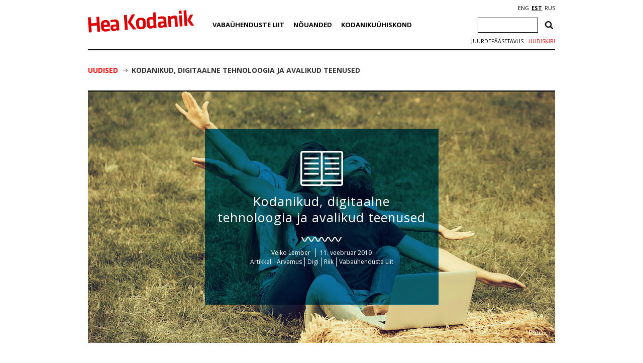

--- FILE ---
content_type: text/html; charset=utf-8
request_url: https://www.google.com/recaptcha/api2/anchor?ar=1&k=6Ldkk4EfAAAAAITH8S-H8PNTbCykI3lbIsC1fX7x&co=aHR0cHM6Ly93d3cuaGVha29kYW5pay5lZTo0NDM.&hl=en&v=PoyoqOPhxBO7pBk68S4YbpHZ&size=invisible&anchor-ms=20000&execute-ms=30000&cb=539brzgsz14v
body_size: 48723
content:
<!DOCTYPE HTML><html dir="ltr" lang="en"><head><meta http-equiv="Content-Type" content="text/html; charset=UTF-8">
<meta http-equiv="X-UA-Compatible" content="IE=edge">
<title>reCAPTCHA</title>
<style type="text/css">
/* cyrillic-ext */
@font-face {
  font-family: 'Roboto';
  font-style: normal;
  font-weight: 400;
  font-stretch: 100%;
  src: url(//fonts.gstatic.com/s/roboto/v48/KFO7CnqEu92Fr1ME7kSn66aGLdTylUAMa3GUBHMdazTgWw.woff2) format('woff2');
  unicode-range: U+0460-052F, U+1C80-1C8A, U+20B4, U+2DE0-2DFF, U+A640-A69F, U+FE2E-FE2F;
}
/* cyrillic */
@font-face {
  font-family: 'Roboto';
  font-style: normal;
  font-weight: 400;
  font-stretch: 100%;
  src: url(//fonts.gstatic.com/s/roboto/v48/KFO7CnqEu92Fr1ME7kSn66aGLdTylUAMa3iUBHMdazTgWw.woff2) format('woff2');
  unicode-range: U+0301, U+0400-045F, U+0490-0491, U+04B0-04B1, U+2116;
}
/* greek-ext */
@font-face {
  font-family: 'Roboto';
  font-style: normal;
  font-weight: 400;
  font-stretch: 100%;
  src: url(//fonts.gstatic.com/s/roboto/v48/KFO7CnqEu92Fr1ME7kSn66aGLdTylUAMa3CUBHMdazTgWw.woff2) format('woff2');
  unicode-range: U+1F00-1FFF;
}
/* greek */
@font-face {
  font-family: 'Roboto';
  font-style: normal;
  font-weight: 400;
  font-stretch: 100%;
  src: url(//fonts.gstatic.com/s/roboto/v48/KFO7CnqEu92Fr1ME7kSn66aGLdTylUAMa3-UBHMdazTgWw.woff2) format('woff2');
  unicode-range: U+0370-0377, U+037A-037F, U+0384-038A, U+038C, U+038E-03A1, U+03A3-03FF;
}
/* math */
@font-face {
  font-family: 'Roboto';
  font-style: normal;
  font-weight: 400;
  font-stretch: 100%;
  src: url(//fonts.gstatic.com/s/roboto/v48/KFO7CnqEu92Fr1ME7kSn66aGLdTylUAMawCUBHMdazTgWw.woff2) format('woff2');
  unicode-range: U+0302-0303, U+0305, U+0307-0308, U+0310, U+0312, U+0315, U+031A, U+0326-0327, U+032C, U+032F-0330, U+0332-0333, U+0338, U+033A, U+0346, U+034D, U+0391-03A1, U+03A3-03A9, U+03B1-03C9, U+03D1, U+03D5-03D6, U+03F0-03F1, U+03F4-03F5, U+2016-2017, U+2034-2038, U+203C, U+2040, U+2043, U+2047, U+2050, U+2057, U+205F, U+2070-2071, U+2074-208E, U+2090-209C, U+20D0-20DC, U+20E1, U+20E5-20EF, U+2100-2112, U+2114-2115, U+2117-2121, U+2123-214F, U+2190, U+2192, U+2194-21AE, U+21B0-21E5, U+21F1-21F2, U+21F4-2211, U+2213-2214, U+2216-22FF, U+2308-230B, U+2310, U+2319, U+231C-2321, U+2336-237A, U+237C, U+2395, U+239B-23B7, U+23D0, U+23DC-23E1, U+2474-2475, U+25AF, U+25B3, U+25B7, U+25BD, U+25C1, U+25CA, U+25CC, U+25FB, U+266D-266F, U+27C0-27FF, U+2900-2AFF, U+2B0E-2B11, U+2B30-2B4C, U+2BFE, U+3030, U+FF5B, U+FF5D, U+1D400-1D7FF, U+1EE00-1EEFF;
}
/* symbols */
@font-face {
  font-family: 'Roboto';
  font-style: normal;
  font-weight: 400;
  font-stretch: 100%;
  src: url(//fonts.gstatic.com/s/roboto/v48/KFO7CnqEu92Fr1ME7kSn66aGLdTylUAMaxKUBHMdazTgWw.woff2) format('woff2');
  unicode-range: U+0001-000C, U+000E-001F, U+007F-009F, U+20DD-20E0, U+20E2-20E4, U+2150-218F, U+2190, U+2192, U+2194-2199, U+21AF, U+21E6-21F0, U+21F3, U+2218-2219, U+2299, U+22C4-22C6, U+2300-243F, U+2440-244A, U+2460-24FF, U+25A0-27BF, U+2800-28FF, U+2921-2922, U+2981, U+29BF, U+29EB, U+2B00-2BFF, U+4DC0-4DFF, U+FFF9-FFFB, U+10140-1018E, U+10190-1019C, U+101A0, U+101D0-101FD, U+102E0-102FB, U+10E60-10E7E, U+1D2C0-1D2D3, U+1D2E0-1D37F, U+1F000-1F0FF, U+1F100-1F1AD, U+1F1E6-1F1FF, U+1F30D-1F30F, U+1F315, U+1F31C, U+1F31E, U+1F320-1F32C, U+1F336, U+1F378, U+1F37D, U+1F382, U+1F393-1F39F, U+1F3A7-1F3A8, U+1F3AC-1F3AF, U+1F3C2, U+1F3C4-1F3C6, U+1F3CA-1F3CE, U+1F3D4-1F3E0, U+1F3ED, U+1F3F1-1F3F3, U+1F3F5-1F3F7, U+1F408, U+1F415, U+1F41F, U+1F426, U+1F43F, U+1F441-1F442, U+1F444, U+1F446-1F449, U+1F44C-1F44E, U+1F453, U+1F46A, U+1F47D, U+1F4A3, U+1F4B0, U+1F4B3, U+1F4B9, U+1F4BB, U+1F4BF, U+1F4C8-1F4CB, U+1F4D6, U+1F4DA, U+1F4DF, U+1F4E3-1F4E6, U+1F4EA-1F4ED, U+1F4F7, U+1F4F9-1F4FB, U+1F4FD-1F4FE, U+1F503, U+1F507-1F50B, U+1F50D, U+1F512-1F513, U+1F53E-1F54A, U+1F54F-1F5FA, U+1F610, U+1F650-1F67F, U+1F687, U+1F68D, U+1F691, U+1F694, U+1F698, U+1F6AD, U+1F6B2, U+1F6B9-1F6BA, U+1F6BC, U+1F6C6-1F6CF, U+1F6D3-1F6D7, U+1F6E0-1F6EA, U+1F6F0-1F6F3, U+1F6F7-1F6FC, U+1F700-1F7FF, U+1F800-1F80B, U+1F810-1F847, U+1F850-1F859, U+1F860-1F887, U+1F890-1F8AD, U+1F8B0-1F8BB, U+1F8C0-1F8C1, U+1F900-1F90B, U+1F93B, U+1F946, U+1F984, U+1F996, U+1F9E9, U+1FA00-1FA6F, U+1FA70-1FA7C, U+1FA80-1FA89, U+1FA8F-1FAC6, U+1FACE-1FADC, U+1FADF-1FAE9, U+1FAF0-1FAF8, U+1FB00-1FBFF;
}
/* vietnamese */
@font-face {
  font-family: 'Roboto';
  font-style: normal;
  font-weight: 400;
  font-stretch: 100%;
  src: url(//fonts.gstatic.com/s/roboto/v48/KFO7CnqEu92Fr1ME7kSn66aGLdTylUAMa3OUBHMdazTgWw.woff2) format('woff2');
  unicode-range: U+0102-0103, U+0110-0111, U+0128-0129, U+0168-0169, U+01A0-01A1, U+01AF-01B0, U+0300-0301, U+0303-0304, U+0308-0309, U+0323, U+0329, U+1EA0-1EF9, U+20AB;
}
/* latin-ext */
@font-face {
  font-family: 'Roboto';
  font-style: normal;
  font-weight: 400;
  font-stretch: 100%;
  src: url(//fonts.gstatic.com/s/roboto/v48/KFO7CnqEu92Fr1ME7kSn66aGLdTylUAMa3KUBHMdazTgWw.woff2) format('woff2');
  unicode-range: U+0100-02BA, U+02BD-02C5, U+02C7-02CC, U+02CE-02D7, U+02DD-02FF, U+0304, U+0308, U+0329, U+1D00-1DBF, U+1E00-1E9F, U+1EF2-1EFF, U+2020, U+20A0-20AB, U+20AD-20C0, U+2113, U+2C60-2C7F, U+A720-A7FF;
}
/* latin */
@font-face {
  font-family: 'Roboto';
  font-style: normal;
  font-weight: 400;
  font-stretch: 100%;
  src: url(//fonts.gstatic.com/s/roboto/v48/KFO7CnqEu92Fr1ME7kSn66aGLdTylUAMa3yUBHMdazQ.woff2) format('woff2');
  unicode-range: U+0000-00FF, U+0131, U+0152-0153, U+02BB-02BC, U+02C6, U+02DA, U+02DC, U+0304, U+0308, U+0329, U+2000-206F, U+20AC, U+2122, U+2191, U+2193, U+2212, U+2215, U+FEFF, U+FFFD;
}
/* cyrillic-ext */
@font-face {
  font-family: 'Roboto';
  font-style: normal;
  font-weight: 500;
  font-stretch: 100%;
  src: url(//fonts.gstatic.com/s/roboto/v48/KFO7CnqEu92Fr1ME7kSn66aGLdTylUAMa3GUBHMdazTgWw.woff2) format('woff2');
  unicode-range: U+0460-052F, U+1C80-1C8A, U+20B4, U+2DE0-2DFF, U+A640-A69F, U+FE2E-FE2F;
}
/* cyrillic */
@font-face {
  font-family: 'Roboto';
  font-style: normal;
  font-weight: 500;
  font-stretch: 100%;
  src: url(//fonts.gstatic.com/s/roboto/v48/KFO7CnqEu92Fr1ME7kSn66aGLdTylUAMa3iUBHMdazTgWw.woff2) format('woff2');
  unicode-range: U+0301, U+0400-045F, U+0490-0491, U+04B0-04B1, U+2116;
}
/* greek-ext */
@font-face {
  font-family: 'Roboto';
  font-style: normal;
  font-weight: 500;
  font-stretch: 100%;
  src: url(//fonts.gstatic.com/s/roboto/v48/KFO7CnqEu92Fr1ME7kSn66aGLdTylUAMa3CUBHMdazTgWw.woff2) format('woff2');
  unicode-range: U+1F00-1FFF;
}
/* greek */
@font-face {
  font-family: 'Roboto';
  font-style: normal;
  font-weight: 500;
  font-stretch: 100%;
  src: url(//fonts.gstatic.com/s/roboto/v48/KFO7CnqEu92Fr1ME7kSn66aGLdTylUAMa3-UBHMdazTgWw.woff2) format('woff2');
  unicode-range: U+0370-0377, U+037A-037F, U+0384-038A, U+038C, U+038E-03A1, U+03A3-03FF;
}
/* math */
@font-face {
  font-family: 'Roboto';
  font-style: normal;
  font-weight: 500;
  font-stretch: 100%;
  src: url(//fonts.gstatic.com/s/roboto/v48/KFO7CnqEu92Fr1ME7kSn66aGLdTylUAMawCUBHMdazTgWw.woff2) format('woff2');
  unicode-range: U+0302-0303, U+0305, U+0307-0308, U+0310, U+0312, U+0315, U+031A, U+0326-0327, U+032C, U+032F-0330, U+0332-0333, U+0338, U+033A, U+0346, U+034D, U+0391-03A1, U+03A3-03A9, U+03B1-03C9, U+03D1, U+03D5-03D6, U+03F0-03F1, U+03F4-03F5, U+2016-2017, U+2034-2038, U+203C, U+2040, U+2043, U+2047, U+2050, U+2057, U+205F, U+2070-2071, U+2074-208E, U+2090-209C, U+20D0-20DC, U+20E1, U+20E5-20EF, U+2100-2112, U+2114-2115, U+2117-2121, U+2123-214F, U+2190, U+2192, U+2194-21AE, U+21B0-21E5, U+21F1-21F2, U+21F4-2211, U+2213-2214, U+2216-22FF, U+2308-230B, U+2310, U+2319, U+231C-2321, U+2336-237A, U+237C, U+2395, U+239B-23B7, U+23D0, U+23DC-23E1, U+2474-2475, U+25AF, U+25B3, U+25B7, U+25BD, U+25C1, U+25CA, U+25CC, U+25FB, U+266D-266F, U+27C0-27FF, U+2900-2AFF, U+2B0E-2B11, U+2B30-2B4C, U+2BFE, U+3030, U+FF5B, U+FF5D, U+1D400-1D7FF, U+1EE00-1EEFF;
}
/* symbols */
@font-face {
  font-family: 'Roboto';
  font-style: normal;
  font-weight: 500;
  font-stretch: 100%;
  src: url(//fonts.gstatic.com/s/roboto/v48/KFO7CnqEu92Fr1ME7kSn66aGLdTylUAMaxKUBHMdazTgWw.woff2) format('woff2');
  unicode-range: U+0001-000C, U+000E-001F, U+007F-009F, U+20DD-20E0, U+20E2-20E4, U+2150-218F, U+2190, U+2192, U+2194-2199, U+21AF, U+21E6-21F0, U+21F3, U+2218-2219, U+2299, U+22C4-22C6, U+2300-243F, U+2440-244A, U+2460-24FF, U+25A0-27BF, U+2800-28FF, U+2921-2922, U+2981, U+29BF, U+29EB, U+2B00-2BFF, U+4DC0-4DFF, U+FFF9-FFFB, U+10140-1018E, U+10190-1019C, U+101A0, U+101D0-101FD, U+102E0-102FB, U+10E60-10E7E, U+1D2C0-1D2D3, U+1D2E0-1D37F, U+1F000-1F0FF, U+1F100-1F1AD, U+1F1E6-1F1FF, U+1F30D-1F30F, U+1F315, U+1F31C, U+1F31E, U+1F320-1F32C, U+1F336, U+1F378, U+1F37D, U+1F382, U+1F393-1F39F, U+1F3A7-1F3A8, U+1F3AC-1F3AF, U+1F3C2, U+1F3C4-1F3C6, U+1F3CA-1F3CE, U+1F3D4-1F3E0, U+1F3ED, U+1F3F1-1F3F3, U+1F3F5-1F3F7, U+1F408, U+1F415, U+1F41F, U+1F426, U+1F43F, U+1F441-1F442, U+1F444, U+1F446-1F449, U+1F44C-1F44E, U+1F453, U+1F46A, U+1F47D, U+1F4A3, U+1F4B0, U+1F4B3, U+1F4B9, U+1F4BB, U+1F4BF, U+1F4C8-1F4CB, U+1F4D6, U+1F4DA, U+1F4DF, U+1F4E3-1F4E6, U+1F4EA-1F4ED, U+1F4F7, U+1F4F9-1F4FB, U+1F4FD-1F4FE, U+1F503, U+1F507-1F50B, U+1F50D, U+1F512-1F513, U+1F53E-1F54A, U+1F54F-1F5FA, U+1F610, U+1F650-1F67F, U+1F687, U+1F68D, U+1F691, U+1F694, U+1F698, U+1F6AD, U+1F6B2, U+1F6B9-1F6BA, U+1F6BC, U+1F6C6-1F6CF, U+1F6D3-1F6D7, U+1F6E0-1F6EA, U+1F6F0-1F6F3, U+1F6F7-1F6FC, U+1F700-1F7FF, U+1F800-1F80B, U+1F810-1F847, U+1F850-1F859, U+1F860-1F887, U+1F890-1F8AD, U+1F8B0-1F8BB, U+1F8C0-1F8C1, U+1F900-1F90B, U+1F93B, U+1F946, U+1F984, U+1F996, U+1F9E9, U+1FA00-1FA6F, U+1FA70-1FA7C, U+1FA80-1FA89, U+1FA8F-1FAC6, U+1FACE-1FADC, U+1FADF-1FAE9, U+1FAF0-1FAF8, U+1FB00-1FBFF;
}
/* vietnamese */
@font-face {
  font-family: 'Roboto';
  font-style: normal;
  font-weight: 500;
  font-stretch: 100%;
  src: url(//fonts.gstatic.com/s/roboto/v48/KFO7CnqEu92Fr1ME7kSn66aGLdTylUAMa3OUBHMdazTgWw.woff2) format('woff2');
  unicode-range: U+0102-0103, U+0110-0111, U+0128-0129, U+0168-0169, U+01A0-01A1, U+01AF-01B0, U+0300-0301, U+0303-0304, U+0308-0309, U+0323, U+0329, U+1EA0-1EF9, U+20AB;
}
/* latin-ext */
@font-face {
  font-family: 'Roboto';
  font-style: normal;
  font-weight: 500;
  font-stretch: 100%;
  src: url(//fonts.gstatic.com/s/roboto/v48/KFO7CnqEu92Fr1ME7kSn66aGLdTylUAMa3KUBHMdazTgWw.woff2) format('woff2');
  unicode-range: U+0100-02BA, U+02BD-02C5, U+02C7-02CC, U+02CE-02D7, U+02DD-02FF, U+0304, U+0308, U+0329, U+1D00-1DBF, U+1E00-1E9F, U+1EF2-1EFF, U+2020, U+20A0-20AB, U+20AD-20C0, U+2113, U+2C60-2C7F, U+A720-A7FF;
}
/* latin */
@font-face {
  font-family: 'Roboto';
  font-style: normal;
  font-weight: 500;
  font-stretch: 100%;
  src: url(//fonts.gstatic.com/s/roboto/v48/KFO7CnqEu92Fr1ME7kSn66aGLdTylUAMa3yUBHMdazQ.woff2) format('woff2');
  unicode-range: U+0000-00FF, U+0131, U+0152-0153, U+02BB-02BC, U+02C6, U+02DA, U+02DC, U+0304, U+0308, U+0329, U+2000-206F, U+20AC, U+2122, U+2191, U+2193, U+2212, U+2215, U+FEFF, U+FFFD;
}
/* cyrillic-ext */
@font-face {
  font-family: 'Roboto';
  font-style: normal;
  font-weight: 900;
  font-stretch: 100%;
  src: url(//fonts.gstatic.com/s/roboto/v48/KFO7CnqEu92Fr1ME7kSn66aGLdTylUAMa3GUBHMdazTgWw.woff2) format('woff2');
  unicode-range: U+0460-052F, U+1C80-1C8A, U+20B4, U+2DE0-2DFF, U+A640-A69F, U+FE2E-FE2F;
}
/* cyrillic */
@font-face {
  font-family: 'Roboto';
  font-style: normal;
  font-weight: 900;
  font-stretch: 100%;
  src: url(//fonts.gstatic.com/s/roboto/v48/KFO7CnqEu92Fr1ME7kSn66aGLdTylUAMa3iUBHMdazTgWw.woff2) format('woff2');
  unicode-range: U+0301, U+0400-045F, U+0490-0491, U+04B0-04B1, U+2116;
}
/* greek-ext */
@font-face {
  font-family: 'Roboto';
  font-style: normal;
  font-weight: 900;
  font-stretch: 100%;
  src: url(//fonts.gstatic.com/s/roboto/v48/KFO7CnqEu92Fr1ME7kSn66aGLdTylUAMa3CUBHMdazTgWw.woff2) format('woff2');
  unicode-range: U+1F00-1FFF;
}
/* greek */
@font-face {
  font-family: 'Roboto';
  font-style: normal;
  font-weight: 900;
  font-stretch: 100%;
  src: url(//fonts.gstatic.com/s/roboto/v48/KFO7CnqEu92Fr1ME7kSn66aGLdTylUAMa3-UBHMdazTgWw.woff2) format('woff2');
  unicode-range: U+0370-0377, U+037A-037F, U+0384-038A, U+038C, U+038E-03A1, U+03A3-03FF;
}
/* math */
@font-face {
  font-family: 'Roboto';
  font-style: normal;
  font-weight: 900;
  font-stretch: 100%;
  src: url(//fonts.gstatic.com/s/roboto/v48/KFO7CnqEu92Fr1ME7kSn66aGLdTylUAMawCUBHMdazTgWw.woff2) format('woff2');
  unicode-range: U+0302-0303, U+0305, U+0307-0308, U+0310, U+0312, U+0315, U+031A, U+0326-0327, U+032C, U+032F-0330, U+0332-0333, U+0338, U+033A, U+0346, U+034D, U+0391-03A1, U+03A3-03A9, U+03B1-03C9, U+03D1, U+03D5-03D6, U+03F0-03F1, U+03F4-03F5, U+2016-2017, U+2034-2038, U+203C, U+2040, U+2043, U+2047, U+2050, U+2057, U+205F, U+2070-2071, U+2074-208E, U+2090-209C, U+20D0-20DC, U+20E1, U+20E5-20EF, U+2100-2112, U+2114-2115, U+2117-2121, U+2123-214F, U+2190, U+2192, U+2194-21AE, U+21B0-21E5, U+21F1-21F2, U+21F4-2211, U+2213-2214, U+2216-22FF, U+2308-230B, U+2310, U+2319, U+231C-2321, U+2336-237A, U+237C, U+2395, U+239B-23B7, U+23D0, U+23DC-23E1, U+2474-2475, U+25AF, U+25B3, U+25B7, U+25BD, U+25C1, U+25CA, U+25CC, U+25FB, U+266D-266F, U+27C0-27FF, U+2900-2AFF, U+2B0E-2B11, U+2B30-2B4C, U+2BFE, U+3030, U+FF5B, U+FF5D, U+1D400-1D7FF, U+1EE00-1EEFF;
}
/* symbols */
@font-face {
  font-family: 'Roboto';
  font-style: normal;
  font-weight: 900;
  font-stretch: 100%;
  src: url(//fonts.gstatic.com/s/roboto/v48/KFO7CnqEu92Fr1ME7kSn66aGLdTylUAMaxKUBHMdazTgWw.woff2) format('woff2');
  unicode-range: U+0001-000C, U+000E-001F, U+007F-009F, U+20DD-20E0, U+20E2-20E4, U+2150-218F, U+2190, U+2192, U+2194-2199, U+21AF, U+21E6-21F0, U+21F3, U+2218-2219, U+2299, U+22C4-22C6, U+2300-243F, U+2440-244A, U+2460-24FF, U+25A0-27BF, U+2800-28FF, U+2921-2922, U+2981, U+29BF, U+29EB, U+2B00-2BFF, U+4DC0-4DFF, U+FFF9-FFFB, U+10140-1018E, U+10190-1019C, U+101A0, U+101D0-101FD, U+102E0-102FB, U+10E60-10E7E, U+1D2C0-1D2D3, U+1D2E0-1D37F, U+1F000-1F0FF, U+1F100-1F1AD, U+1F1E6-1F1FF, U+1F30D-1F30F, U+1F315, U+1F31C, U+1F31E, U+1F320-1F32C, U+1F336, U+1F378, U+1F37D, U+1F382, U+1F393-1F39F, U+1F3A7-1F3A8, U+1F3AC-1F3AF, U+1F3C2, U+1F3C4-1F3C6, U+1F3CA-1F3CE, U+1F3D4-1F3E0, U+1F3ED, U+1F3F1-1F3F3, U+1F3F5-1F3F7, U+1F408, U+1F415, U+1F41F, U+1F426, U+1F43F, U+1F441-1F442, U+1F444, U+1F446-1F449, U+1F44C-1F44E, U+1F453, U+1F46A, U+1F47D, U+1F4A3, U+1F4B0, U+1F4B3, U+1F4B9, U+1F4BB, U+1F4BF, U+1F4C8-1F4CB, U+1F4D6, U+1F4DA, U+1F4DF, U+1F4E3-1F4E6, U+1F4EA-1F4ED, U+1F4F7, U+1F4F9-1F4FB, U+1F4FD-1F4FE, U+1F503, U+1F507-1F50B, U+1F50D, U+1F512-1F513, U+1F53E-1F54A, U+1F54F-1F5FA, U+1F610, U+1F650-1F67F, U+1F687, U+1F68D, U+1F691, U+1F694, U+1F698, U+1F6AD, U+1F6B2, U+1F6B9-1F6BA, U+1F6BC, U+1F6C6-1F6CF, U+1F6D3-1F6D7, U+1F6E0-1F6EA, U+1F6F0-1F6F3, U+1F6F7-1F6FC, U+1F700-1F7FF, U+1F800-1F80B, U+1F810-1F847, U+1F850-1F859, U+1F860-1F887, U+1F890-1F8AD, U+1F8B0-1F8BB, U+1F8C0-1F8C1, U+1F900-1F90B, U+1F93B, U+1F946, U+1F984, U+1F996, U+1F9E9, U+1FA00-1FA6F, U+1FA70-1FA7C, U+1FA80-1FA89, U+1FA8F-1FAC6, U+1FACE-1FADC, U+1FADF-1FAE9, U+1FAF0-1FAF8, U+1FB00-1FBFF;
}
/* vietnamese */
@font-face {
  font-family: 'Roboto';
  font-style: normal;
  font-weight: 900;
  font-stretch: 100%;
  src: url(//fonts.gstatic.com/s/roboto/v48/KFO7CnqEu92Fr1ME7kSn66aGLdTylUAMa3OUBHMdazTgWw.woff2) format('woff2');
  unicode-range: U+0102-0103, U+0110-0111, U+0128-0129, U+0168-0169, U+01A0-01A1, U+01AF-01B0, U+0300-0301, U+0303-0304, U+0308-0309, U+0323, U+0329, U+1EA0-1EF9, U+20AB;
}
/* latin-ext */
@font-face {
  font-family: 'Roboto';
  font-style: normal;
  font-weight: 900;
  font-stretch: 100%;
  src: url(//fonts.gstatic.com/s/roboto/v48/KFO7CnqEu92Fr1ME7kSn66aGLdTylUAMa3KUBHMdazTgWw.woff2) format('woff2');
  unicode-range: U+0100-02BA, U+02BD-02C5, U+02C7-02CC, U+02CE-02D7, U+02DD-02FF, U+0304, U+0308, U+0329, U+1D00-1DBF, U+1E00-1E9F, U+1EF2-1EFF, U+2020, U+20A0-20AB, U+20AD-20C0, U+2113, U+2C60-2C7F, U+A720-A7FF;
}
/* latin */
@font-face {
  font-family: 'Roboto';
  font-style: normal;
  font-weight: 900;
  font-stretch: 100%;
  src: url(//fonts.gstatic.com/s/roboto/v48/KFO7CnqEu92Fr1ME7kSn66aGLdTylUAMa3yUBHMdazQ.woff2) format('woff2');
  unicode-range: U+0000-00FF, U+0131, U+0152-0153, U+02BB-02BC, U+02C6, U+02DA, U+02DC, U+0304, U+0308, U+0329, U+2000-206F, U+20AC, U+2122, U+2191, U+2193, U+2212, U+2215, U+FEFF, U+FFFD;
}

</style>
<link rel="stylesheet" type="text/css" href="https://www.gstatic.com/recaptcha/releases/PoyoqOPhxBO7pBk68S4YbpHZ/styles__ltr.css">
<script nonce="go4RlslMIjgfgJ5UEnNHww" type="text/javascript">window['__recaptcha_api'] = 'https://www.google.com/recaptcha/api2/';</script>
<script type="text/javascript" src="https://www.gstatic.com/recaptcha/releases/PoyoqOPhxBO7pBk68S4YbpHZ/recaptcha__en.js" nonce="go4RlslMIjgfgJ5UEnNHww">
      
    </script></head>
<body><div id="rc-anchor-alert" class="rc-anchor-alert"></div>
<input type="hidden" id="recaptcha-token" value="[base64]">
<script type="text/javascript" nonce="go4RlslMIjgfgJ5UEnNHww">
      recaptcha.anchor.Main.init("[\x22ainput\x22,[\x22bgdata\x22,\x22\x22,\[base64]/[base64]/bmV3IFpbdF0obVswXSk6Sz09Mj9uZXcgWlt0XShtWzBdLG1bMV0pOks9PTM/bmV3IFpbdF0obVswXSxtWzFdLG1bMl0pOks9PTQ/[base64]/[base64]/[base64]/[base64]/[base64]/[base64]/[base64]/[base64]/[base64]/[base64]/[base64]/[base64]/[base64]/[base64]\\u003d\\u003d\x22,\[base64]\\u003d\x22,\x22wq7DnRPCqcKCGlXCqcOxA8Ovw5LChMOZw7LDmMKxwo/ClER9wrU/[base64]/DoxEKcAjDrMOnSMKdwp7Cry9ewrtPwqrCoMOhVMOIw5/CiX7CvSEPw43DrAxDwqrDm8KvwrXCh8KkWsOVwpfCvlTCo0HCq3F0w77DqmrCvcKkDGYMc8O+w4DDli9jJRHDk8OKDMKUwpjDozTDsMOIH8OED0JxVcOXX8OUfCcVUMOMIsKjwrXCmMKMwqvDsxRIw5Rjw7/DgsOuNsKPW8K1OcOeF8OdU8Krw73DtlnCkmPDl3B+KcK3w6jCg8O2wqnDj8KgcsO5wo3Dp0MeOCrClirDlQNHIMKmw4bDuRPDg2Y8NcORwrtvwptoQinCnlUpQ8KtwpPCm8Ouw7lUa8KRC8Kmw6x0wo0LwrHDgsKMwpMdTH3Cv8K4wpsGwqcCO8OsasKhw5/DrjU7Y8O/PcKyw7zDvMOfVC9kw7fDnQzDryvCjQNGIFMsKhjDn8O6KDATwoXCnXnCm2jCisK4wprDmcKlcy/CnCjCoCNhbl/[base64]/Cg8OFwpbDu8KEw6McQMKuOsOzAMO6bFQ0w6M7Di/Cl8K4w5gDw5ALfQBwwqPDpxrDs8O/w514wpJdUsOMLMKLwoo5w5I5woPDliDDhMKKPRxuwo3DojLCl3LChmHDpkzDui/Cl8O9wqViZsOTXU1LO8KAb8KmAjpRJBrCgxXDuMOMw5TCiAZKwrwLWWAww7EGwq5awqjClHzCmXNtw4MOcEXChcKZw4jCn8OiOGtbfcKbOHk6wolkU8KPV8O8RMK4wrx0w7zDj8KNw69dw797SMKYw5bCtEfDvghow53Cv8O4NcK7wrdwAXTCtAHCvcKpNsOuKMKzMR/Cs2opD8Ktw5jCqsO0wp5Cw4jCpsK2KcOsIn1aFMK+Gw17WnDCkMK1w4QkwoLDphzDucKyecK0w5ETRMKrw4bCrcKcWCfDtnnCs8KyVMOew5HCojbCojIGCsO0N8KbwrnDgSDDlMKRwq3CvsKFwr4IGDbCqcOsAmEaU8K/[base64]/[base64]/[base64]/Cr8OKw6DCqyXCrEbCsMOxCyx9O8O4wppZwobCm0NPw4hbwrZuKsOhw6swVD/ChMKJwqZ4wqMWRsKfEMK1woFuwrgSwpR5w6zCki3DhcOgQXzDnGlTw5zDvsObw7AyKhHDl8KIw4N6wpd/YjrCn2BWw5DCj24mwpYtwoLClA3DosKMUVs/w7EUwoczAcOkw7RHwpLDisK9FB0ScllGbHcFSRzDicOTK11kw4nDrcO3w7fDl8Kow7h5w6TCncOJw4LDgcOLIEtbw59BLMOlw5/Dsg7DisOHw4AVwq5cMcOcJ8KJbEDDg8KHwrHDr2MNQxw6w7sOWsKfw6zChsOTXlFVw6NiAMOwUWvDr8K+wppHI8OJW3PDt8K/KcKwAVEOb8KGPzwxOSELwpPDk8OmP8O9woB6TyLCnEvCscKVbTAywq02JsO6AybDhcKbfyFpw5HDscKRBE1YCMKZwrd+DCReKsKvYn3Ch1vDviVUY2rDmCc8w7J7wokpCjcqY3nDp8OQwoFTYMOONiRiDsKbVUltwoJWwrzDoGR7WkDDsy/DqsKrB8KFwqjCg2toSsOiwox+YcKrOwrDo3QMAmAgNH/ChcOhw6PDlcKvwrjDg8ODdMK0Um4bw5LCoEdgwrkLbMOhTmLChcKbwrHCi8Oww5/DmsO2AMKtBsO5w4DCkwHCssK4w552XGZFwqzDpcKbU8O5NsKwHsKZwosTOWghbjZpTELDkS/DiHnCtsKtwonCpVHDksOuesKDV8OJFgdYwrw0FghawqsSwrXCvcKiwphyelfDtMOkwonCvEDDrMKvwoZUaMOzw5pMF8OJYRTCjzBuwoJQY0TDvADClznCvsOqOcK8C2jDusO+wrzDjxRXw4bCl8KGw4bCu8O+QMKmJ0tYLMKkw75GCDXCu37Di13DtMOUNF0/wp9LeRl8XsKlworCg8OsQGbCqgYKbQkGFUHDlWsGLx3DsH3Dni9TOmzCnsOawqLDlMKGwrTCi3FJw5fCpcKCwpIVHcOzUcKFw6Ufw4ZUw6DDssKPwoR8ABlOTsKUWA4Rw6FRwr5LeTtwZhPCklzCgMKRwrJPEx06wr/CosOmw64Iw7bDhMOKwo05GcKUGGXClRMNbDHDtlrDksK8w78PwrAPAgcyw4TDjBZVBFFDZsKSw47DjwDCk8OWAsOHIyBfQXvCrkjCpsOAw4TCpwrDlsKqFMKswqQKw4fDnsKLw4JeDcKkHcO6w4jDryBgSTHDugzCmHTDt8KPcMOWPwl/[base64]/[base64]/w7Bmw4hewr7DmcO7wq8uG3dYw5/DtsKXccK+VwrDjBFJwqPCgMKpw50rDAQpwoXDqMOpU0x6wrTDvsK/[base64]/DqBPCj3DDvFnDo8KOcsOfa8KvOcKJYcOKw4NFw5/ChsKpw6jChsKAw57DvsOLfScsw4ZPccOwIDTDmMKzUFzDu2wlRcK4DcKHQsKnw4ZIw40Kw5tVw4pAMmYodhvCt1EQwrjCocKCcTHCkSDDqMObw5ZKwrDDghPDn8OMCMK+GjgRJsOtRsKuPxnDm3/DtHh0f8Knw4LDrcOTwo/DlV7Cq8O9wo/DvhvCsSgdwqMww6BOw75zw5bDicO7w63DkcO1w45/HzAGE1LChMOOwoENb8KrQFMIw7ozw7LDssKxw5Iqw5RFw6rCscO8w53CscKLw4siPX3DjWDCjTcuw7suw6Rbw6jDiBw0wqskeMKiUsOuwrHCjBV0WsKAY8OwwrJBw6xtw5Yow77Du2UIwp5/Ez8YGcOITMONwqHDtnAPa8O5OHJmL0RMDBcQwr3CrMKTw7UNw4xpdm4aecO3wrBgw58lw5/Coj1owq/[base64]/CpcK7ZcOewpBnwo/Ds8OBwptbw7jCrsK3QsOuw7M6SMOPVQZdw53ClsK8wqA3FHzDiFzCtQoze2Vkw6zCgMOawq3CmcKeeMKrw5PDtE4YOMKywodnwoPChMKEfDvCrsONw57CmzIiw4/CiEhUwq9iOsKBw4R9GMONbMKZNsOeDMKUw5zDsRbCsMOuYXUTOADCocOpZMK0OCEVQkcMw6IWwopMbMOPw6M5bhlfe8ORXcO0w7XDpQ3CtsOrwqHCkyfDljLDuMK/O8Oswo5vWcKfecKWVhXDlcOiwrXDiUZRwo/DoMKGbzzDlsKewqrCvBHDkcKEXXEow7N/e8OfwqUdwojDpx7DtG48YcKxw5k6A8KcSXDCgghrw5LCocOMA8KMwpzCmlrDn8OAGzTDgDzDv8OgIsO2UsOhwp/[base64]/CpkZ3wq4ocVnDvsKdZl8UK8KawrNPw5/CsWnDjsKrw5NPw5zDiMOOwrRjLsOXwpc8w6HDt8OqenrCnS/[base64]/CoAHCoMKrScKxw5TCqQQ/[base64]/[base64]/CjcOcw7pbwrDCtSrCtMKJGVQNw7HCm8O/bcODR8OrwozCimXCj0ITb0PCuMO0wpLDh8KNBFzDm8OLwrXCtEh8R2zDtMOPN8KmBU/[base64]/Dh8OBICFqIQnDqzfCogEtw4AWwoQfIsOvwqd9WMOlw4wCIMOfw65JIlVJalNwwqvDhzw/[base64]/w5ZzBG4pwo3CiMKgwpvCnj81fWUJOUHCgsKawojCoMOYwrNVw5grw6jCkMOhwqALYR7CiDjDs3J2DAnDhcKnYcKUTnEqw7TDrlIUbAbCgMKPwqQeX8OXajd/JHVrwrN+w5DCnMOGw7bDoT85w5HCtsOuw6bCtC4HHDNLwpfDg2thwoAuPcKXfcOkeD1Xw6jCmMOGbRl3fh3Cq8OcAyjCk8OdURExflIww54EGh/DksO2eMKcwq8kwr/Dp8KfPBPCtWB6KXdeOMKVw7HDkl3CgMOEw4I/ZRFvwoJwNsKfdsOTw5FhWkkNbsKGw7U/N11HFg3DlzbDv8OaG8OPw4c4w6JBD8KuwposD8OFw5sZJAnCisK0dsOOwp7DhcOSw73DkS3DpMOkwoxxCcO9D8OwWwHCgT/ChMK1H3XDoMKGFMK/GUvDrMOXORgrw6PDrcKQIsO8ZkPCpTrDoMK0wpLDg1gTeGsQwrkbwodyw5zCpVDDsMKRwr/DlwECHjg1wrosMyQ9VRnCmMOtFsK6Z0VyBRXDocKZNHfDjsKSe2bDi8OZAcOZwqwnwqAoeznCjMKGwrXClcO0w4fDj8K9w5/CoMOEwqnCosOkcMKUcxDDhkDCrsOufsK/wpBYW3RUKW/Cpz9nbj7ClDcZwrYgXVt9FMKvwqfDqMOFwrbCgEjDpnvCgnhNHMOFYMOtwr5cJUHDmXh3w71ZwpvChxJowrvCqi7Cj30BdzXDrjvDig54w5scfMKzL8KuHkTDucOswpTCk8Kawq/DlMO9A8K5RsOowoV8wr3Cm8KWwoEdwqTCscK1GFrDtjItwqzCjAjDrmfDl8Kxwpcgw7fCmW7CiVgaM8Olw5/CoMO8JF/CjsOXwrM9w7zCqB/DmsOqUMOswonCmMKMwrE2AMOsBcOKw4HDiBHChMOdwonCqGDDjxY/IsOuHMKdScOgw6cfwrbDsAsjCsOOw63Cu1ZkN8OSwpPDqcO4C8Kew4/DtsOew5x7TitWwqwlJcKbw6XDjBcJwo/[base64]/[base64]/cTtRwoR+PsKxw5BLw4XCpAZ4wrHDpcOBYQbDk1vCoWpgwrdgU8Kmw6pCwpDCjsOyw4zChTlHfcOASMODOwzCnAPCocOWwrpAHsO1w7kAFsO8woJGw7t7Z8KAXHzDsGvCr8K+GBAIwpISMzPCgSE1w5/Co8OcY8ONH8KpAcKVw6/[base64]/ClEJtWmxcw4HDucKPwrRMw70OFlQ7w5fDqWXDtsO2Jm7CgcO2w4jCmAHCtljDs8KpNcOOYMOTTMKhwpFlwoxYMkLCisOBUsOiCzZ+VMKaBMKNw4TCp8Ohw7d3fSbCqMOUwrlXYcK/w5HDlG3DvmJ6wp8vw745worCoExdw5DCqWzDk8OgXU5IGHkXw63Dq38vw7JrFzorcg5+woxTw5bCgRvDpybCgVlTw741wpIbw7VPXcKADV/DrmTDmsKuwrZnN1Bqwo/CoCoNccK2cMKoDMOxJUoKNMOpFxxbwqUywqJDTsOHw6fCjsKFd8Oaw6zDvkFJN1TCrEvDv8KmdEDDo8OCaypAIsKowq8uPkrDsgDCv3zDq8KEDmHCgMOXwqA5IisGAnbDkwHDk8ORDjZvw5R6IW3DicKLw5EZw7cGfcKIw78pw4/[base64]/w73CtGNpJ8OJw5JlB2YVw5nDijvDugwYCkDCgRTCnkl2HMOuITw6wrg7w7sOwofCrD/[base64]/w7LDuC3DlFHCo8OvYMOLwoYJwopYeE7DsV/DoAdRQh/CsnjDi8KtGDDDtld8w5XCm8KTw7vClXI9w6BNPXfCiXZRw7rDocKUGsOMR35vXE/DpxXCk8O7w7jDrcOtw4vCp8OIwrN/wrbCnsOAeEMZw4lKw6LComrDjMK/[base64]/[base64]/CpcKLTsO2Q8KTwqh+fh1eVcOzTHE4wo8eH1Vawr88woRRYRY2MAJvwpvDuRvDgHjDvsOiwrI4wpnCtC3DgcOvaT/[base64]/Cn8KMU2sIBgvDl8Kqw5Ifw7V9TSvCiMOywqXDncO0w6/Cqy/DpMO1w4ciwrrDusKOw61sEw7DhsKKKMKyZMKnC8KZA8K2XcKvWSl6Oj3CoEbDjcOvbWjCicK5w63ClsOFw5HCuDvCkhgAw4HCvmY1GgXCpWd+w4PCqH7CkTAGfVnDriImO8Kiw6RkPljCh8OWFMOQwqTCkMK4wp3CuMOowqA/wqMGwo/CiQp1RRoxf8KhwpMQwohKwrkAwobCicO0IsKaDcOMWHN8cE0Nw6t7JcKwF8KYUsOXw7kaw5M1w5PCvRJXcsOTw5/DgcKjwq4hwrPComrDrsO1fsKROkIoXnbCmcOGw7vDicOZwqDCsHzChEwXwrFFX8K6wrPCuTzCksKRNcKfRC/CkMO+YGhQwobDnsKXUXXCtRkTwq3DsXN/NF9rRBxEwqo+Z29CwqrDgxZIXVvDrWzCvMOgwohkw47DtMOKOMKFw4ZJw7PDsklUwo7DkXXDiQFnw488w5lBecK9a8OaaMKYwpRlw5nCkFh/[base64]/Cm0jDmMOrwqDCnsKeRho7AcOMVXR0w67Dk8OkQw0Gw7pTwpDCicKHQ3YVGsKZwr8ADMK5Eh93w4zDp8ONwrFHb8OZPsK6wqIxwq4hfMORwpgBw4PDhsKhKUTDq8O+wpl8wqU8w4/CpMK5AmlpJcKLHcKFG1XDpSfDmcOnwpkuwow4wrnChVd5XlvCvMOww7jDp8K/[base64]/CrHfCsMOQHQrCp8KkW3DDtsO1DcKwd8KdPMOUwpvDmxPDhMOswpVQPMKPc8ORNW8gXsK3w7TCmMK/w5YZwq7DqxPDh8OJMgfDu8KmZXtJwpLDi8KswpIfw4vCnA7CqsOow41+w4rCm8KOOcK3w7sfRh0QJW/Dk8KOKsKNwqvCnXnDjcKTwpHCkMK4wq/DgCgqODjCgQnCu2orJwx5woAGesKkJ3x6w53CrBfDiVnCp8KTG8KswpIgWcODwqfDoHvDgwgew7DDo8KRRG8twrTClF9KV8KRF1DDr8KjJMOEwqNcw5QRwpQIw5HCtxnCgMK1wrILw5HCksK5w5d/UwzCtXzCi8O8w5l2w5fCpEbCm8OVwoXCvCNZVMKBwopgw5IHw7xyRGfDhChtfyTCjcOHwonCjUt/wrwlw7orwoPCvsOUaMK9JX7DhsO0wrbCjMOpA8KgNF/Di3AbO8KXdVx+w6/[base64]/DCHCgMOnw6dCwpbDvcOPW8OnwqzCi0TDtUNuwo3DvsKPw6TDgkrCgcOHwp/DvsO/N8KeZcOpY8KCw4rDpcOHOsOUw4TCo8OzwrwcaCDDnHbCp0lAw7RJNsKWwoJEe8K1w5opc8OEAcK5wopbw5dMSlTDicKeXGnCqgTCjzbCs8KaFMOswq44wqnDpyhqM0x3wosZw7Z/SMKiJELDlBtgcH7DssKuw5lzXsKuWMKPwp0BEsOxw7BvDmMtwofDscKsP13CnMOiwpTDncKofQB5w5EwPDNwIwfDhAlPW118worDsVUxVHNTDcO1wp/DrMKbwoTDgH1xOCLClsOWCsKBGMKDw7vCqTdSw5UXcVfDoXNjw5HClhlFwr3DqRzDrsK/aMK/woUbw5Brw4RAwqZhw4YZw7/[base64]/[base64]/[base64]/Dp8Kfw7jDhgp8QsKIN0DCnCBwOQULwq5cRnImW8KXPkFnElAVWj5BFyRsDMOxO1ZdwqnDpwnDj8KlwqhTw6TDpjbCu2RheMOLw7/Dh34CA8KUIGzCv8OzwoRQw5DCoFFXwqvDk8K6wrHDtsO5EMOHwo7DggIzIcOswrM3wpwBwoQ+E3c3QFVcKMO5w4LDjcKQTcK2wrXClzR5w5rCkkgOwrpRw587w74gScODDcODwrwIQ8O/wqoSah9TwoQGO1lHw5Q7PcKkwp3CmQjDt8KqwpjCqBLCrSzCksK5QsONfMKxwp8wwrBVLMKGwoksH8K2wrMjwpnDqCbDtXt2dTnDtyMiNcKwwoLDk8OFf0/[base64]/DgGYGwp3CqFh3AVNVw4I3G8KGwqrDs0nDsHvCgcOBw7khw511BMOvwr7CryY/[base64]/w6RVw7k0A8OlbH/CrsOswp5tQ3/DvsKIcBDDq8KcQMOJwqbCgxcswqLCo0ccw5osGcOdBU/[base64]/[base64]/[base64]/DuMODw7vDm2HCi8OgA8OwLQPCl8OjcsKxw4RfEUlLCsO5bsK/cg03aWjDqsKjwqfDs8OcwoYow54iOnDDmXnDh13DtMOow5jDmlILw7ZIVD0Fw67DrTfDuBduGivCqxtKw57Dpy/CpcKkwobDrC/DlsOWwrk5w4cOwpgYwq7CiMKZwovCpzliTxttdkQaworDqsOlwrbDl8KNw53Drm3Cnzw2ajtTOsOMJ3zCmRcgwrbCrMK2KsOCwrpdEsKIwo/Cl8KXwpcrw73DjsOBw4vDk8KWYMKHeDbCq8Kcw7DCgSXDhxTDscKtw7jDlDVUwrgew51rwprDr8OJUwROQCLDpcKEGCDCgMKcw7DDn0QQw7jDlF/[base64]/CicKkCwNlwqszw4XCsWdxw5N2NCxbE8KpBzjCmMOiwqbDnGHChAc1WnsjGsKZScKnworDpDtDXFzCrcOuScOvRWBPIC1Iw5zCs2IMF1Imw47DusOMw58LwoPDsWUHGwYVw7jDsCsWwp3DisOlw7o9w4IMBX/[base64]/CgTXDkEHDncOPFMOawqnDuMKyw4LDicKTJyFnwopXwpXDn3hlwpPCjcOQwokSwrlKw5nCgsK4ZQHDn0jDscOFwqtyw7YwQcKJw5/DgGnDlMKBw53DlcORUCHDnsOww5bDjTLCm8Kwak/CsFgNw6PCqMOQwpcfJMOhw4jCo3xAwrVZw4PChsOZSMOIInTCqcOedlzDnWoOwovCgx9Iw61kw45ZF33DhG9sw7tswqxxwqEhwplewq93ElHCq3/CnMOHw6zCt8Kew44nw6VLwq5gwoDCtcOdGzxOw4kew5pIwq7DlxTCq8ObfcKBcEfCvy8yQsODVQ1pesKWw5nDmB/CiVc8w71qw7TDhsKyw451H8Kzwrcpw7dkMEcTw5UtMl8vw7bDqyrDhMOJDsKdM8OHG3EZWgBNwqHClcOxwpZvDcKnw7ARw6hKw7fCrsOgS3VREgPCosOvw4/[base64]/DsOQw5oYw78AZ8OZaH1bwpzCvMKHw4bChMK9GFIMAcOhScKyw6jDjsOOJcKmPsKPwoFfDsOgcMKNAMO0IsOAbMOJwqrClzxKwpF/U8KwUVEgP8KdwqTDoSDCtgtJwq/CjXTCvsOlw4XDkA3CucOSwp7DhMKvfsOBNy3Co8OEA8KXHjttCzBpeEHDjj9Tw5bCl0/DjlHDhsOHVMOhXXAiED3DocOXw418DQTChsKmw7DDjsKnwpkqGMK1w4BDXcO/HMOkdMOMwrjDu8KQJVfCsB1QTk4Zwop8cMOvB3tEQMO9w4/ClsOqwo0gZ8O0w4jClzAFw4bCpcOLw4bDt8O0w6tew7DDik3CtizDpsKNw7PCuMK7wp/CqcOKw5PCjMKfekg3MMK3wo5Ywp0saEPCrHTDosKDwp/[base64]/CoMOeLUjCoGI0f8O1BsKkwqEZVmbDsBdCwpnCgisHwqnDoxEVecKhUcOEMG7CtsO4worDgg7Dvm0LK8O8w4fDn8OZBzrCscKABMKBw58kX3LDvmwiw6LDhF8twpFDwoVZwpHCt8KWwoHClQE8woLDmzwKX8K3OAgcW8OiAA9DwqwFw4s4HmjDnmfCrMOGw6dpw4/CiMONw7pQw45Lw5JTw6bCvMOWYMK/PRtjTADCncKpw6wYw77DmMOYw7UoaUIXQW1nwptnXsKFw7YIS8OAWgdQwq7CjsOKw6PCulFbwq4uwrbCqxDCr2BtLsO5wrTDssOcw695EgHCqXXDuMKtw4dfwqxkwrZnwqM0w4geeA7Cqm5QeSEtEcK5Xl3DtMOFO1fCg2oKEFhHw6whw5vCmgEJw6sKNXnCnypswq/[base64]/DvMOaw6zDny9tBMKCw4/Dj8OXwpAEwq4nEDoAMAvCgjzDlDbDjn3Cq8OHP8KlwprDsi/Ci30Aw5cQMsKTK0jDr8K/wqHCmMK1cMOAXVpRw6pmwoYiwr5xwrEmEsKwTV9kPjB1O8OgDXfDkcKbw7pdw6TCqEp/wpsbw7gUw4UMVW9BMmA2L8OoTQzCoUTDtsOBVSlywqzDjMOzw74awrHCjkw+SC8Zw4HCicKGNsOmKcKXwrM6EGrDuw3DhXF7wrcub8K1w57DtsKXdcK4QCTDhsOeWsOuK8KRBFfCkMOxw73Cvw3DtAs4wos1Z8KQwrEtw6rCmcOPDkPCssK/wrNSLyZZwrIiQDwTw7N1RcKEwpvCn8OeTXYZLF/DisKgw4/DplTCk8O5CcKfKGnCr8KFFUHDq1VuJnZMb8Ksw6zDicKjwq/DlAkwF8O2K2DCn0w0wqtuw6bCi8K2BFZQPsKNPcOyMwjCuijDq8OoeHNQOwIQwpbCkB/DlkLCiEvDn8K5JMO+E8Kkw4rDvMOtViczwrbCmsORFhA9w47DqMOVwrrDrsOHZMK9FnpVw5gFwrMjwrbDmMOKwqIqBnfCicKtw6F4Onc/wpFiAcKjYC7CpmFZd052w7NObcKRXMKNw4Yzw4R5KsKqWyJLwrB/[base64]/CtVnDsmdAwo9xw5HDvsOVIMKdBXBebMOuP8OjwrYbwoVhGT3DiSRxJ8OFTW7CpSvDpMOuwq8ETMKubMOAwqpMwp5GwrfDvh91w70LwpZPZ8OKLnMvw4fCjcKxcBLDlsK5w64rwoUPwopCaWPDmi/Dk1HDt1grMV0mfcKfDMOPw48mBkbDmcOuw6HDs8KqMkXCky/Cs8OKT8OZLFPDmsKqw6FXwroxwo3Dlzc6wonCrU7Cu8Ozw7MxA0Jqwqk2wp7Ck8KSIGfDpS3CssKITcOYFUVOwrXDmBXDhSsddsO8w7pMZsOeexZAwqUPOsOGYsK0P8O3JE42wqwCwrHDucOewpDDgsO6wr5MwpTCs8KzQ8OTRMOOK3/CukbDgHvDiU8pwozDksKLw5VcwpTCqcKDc8OrwqxMw63CqMKOw4vCjsKswqrDrHrCqgrDriRfNsKlUcOqZCsMwqkWwrg4woPCvcOUHz/Dv1dkMcKqGh7DrD8PHsKZwp3Cq8OPwqXCv8KGJ0LDocK9w68Gw6vDkljCtG85wqTDnSs7wqnCmsOGW8KMw4jDrMKcDS0hwpLChGweN8ObwrMLQsODw4o/VWp5GcOlTsKUbFXDvyIowrp5w7nDlcKvw6gpTcOyw6TCt8Omwr/ChGjCu3QxwozClMODw4DDtcKHcsKpwqZ7AmxvYMOdw7jCpAMHPzXCgsOeQXptw7TDrxxiwoVab8KVIMKUQsOiaU8racOKw4DChWFhw5cTNsKrwpwSaFHCnsOYwrDCrsObZ8OedFzDoSd0wqUxw5dOPk/CnsKuAMOmw6YrYMK3TE7CqsOewoHCtwYcw45cdMKuwq5pQMKxSWp1w4d5w4TDkcOSwr8+w5k7w7oMZlbCr8KUwo/[base64]/VwbCtVjDpx9Bw4vCsHlZX8KZA33DtwNgw4N1a8KlZ8KpNcKsBkobwoAxwo1ow4knw5pvw6/Duw0lUE86OcKWw7toMsKjwpHDmMO8TcKmw6XDvWVDAsOvMMK0UGXCrwF6wpVaw7LClExqZidkw53Cv30CwrBUHcOce8OJGCAvKj59wonCgn5iwpHChkjCu3PDuMKoT27CuVFbPsOEw65+w6A/AcO+TkAGS8OVYsKHw6AOw7MaEDFhScOWw7TCi8K0AcKaBTHCocK7LsK9wpDDtMOfw5oVw4DDpMOSwqRqLjQjw7fDssOkWnjDl8O+HsOlwp00A8K2cRcKejbDiMOocMKCwrTDg8OkWk/[base64]/CuWEEYcKfN8OeNgvCt8KrTHTCrsOTw6ESw75Bw4s4dsOFSsKAw4MVwojDkk/DssO0wo7CssKzSGtew7pTWsK/e8KBfMK1asOqLR7ChgUHwpXDrsOHwr7ChmJgb8KbfkRkSMOzwr1fwqZeHXjDuTJbw7p/w4XCv8Kqw5clUMO9w7rCiMOZEk3Ch8K4w7gYw4pww5I+P8O3w6spw4EsOhPDhU3CrsOOwqF+w7Nnw5DDnMKDB8KWDA/Co8KHRcO9Z37DicKEChTCpQlaYUDCpRHDgwpcWcOQP8KAwo/DlMKja8KQwqwpw7UsTHM6wqo8w53CocOKWcKLw7Qewo8wGsK/wrHCjcOywpkKD8OIw4JGwpDCoWzCicOzw6TCvcKawptuDsOaBMKKw6zDhEbCjsO0wp5jEClTLhTCp8KiFWAYIMKfUEjClMOow6PDuhcSw4jDjljCiAPCiSlIIsKgwrXCqDBdw4/[base64]/CmxxnP3PDkcKyGcOeJ2jDqn/DrCAkw5fCnkRkB8Kkwpl4DT/ChcO+w57DsMKTwrPCssOTfcOmPsKGScOPO8OEwpdgTsKvLBI/wrLDmCrDl8KWQsOmw4s2ZMOLd8ONw7RGw5EFwoDDh8KzZiDDqRLClB4UwoTClE/[base64]/CnEx1wqbCrwnCog8Uw4dBLQ8rw6jDpHJaXmbCtDFtw4jDsSnCiX0+w5E1D8KIwpzCuEDDgcK7wpctw7bDsRV6wqBmBMOgcsKSHMObQ33DlSUCCVE+KcOpHSQewqjCnwXDuMOlw4PCk8KzEhsLw7NKw6cJeCdWw53DqivDscKyHGrDrSjCr1/DhcKWAQp6DUgcw5DChsKxLMOmwrrCusKIcsO3IsOlGBTCqcOFY2vCucOIZiU0w7FESCouw6gGwqQcf8O6wrU4wpXCp8OUwrxmCG/ClwtrBy7CpXnDvMONwpXCgMOPLcOkwq3DsX1lw6dnX8Kqw5h2W1/CtsKeeMKjw7MPwpxGfVwHPsOAw6vDq8O1SsKnAcO5w4PCsBoGw4rCnsKGJ8KfCyXDhksuwrLDo8O9wozDusK4w61IFMOkw441E8K+MXAcwq/[base64]/CmsOuwqs5w6Jgw6/CuF4Sw6rCjDjDicKyw6XCoXLDiTbCssKHNSFHC8Orw4d/w7LCncOSwpcvwppFw40JZMOlwqnDk8KgT3rCqMOLw60yw4jDuRMew5LDv8KhLH0xQEnCpQtoZcOHe0nDssKSwoTCuTXCmcO4w7LCi8KQwro/dcKsR8KEAMOawqjDhx81w55uw7jCi00ZT8KcT8OYIS7CsmREIMKfwprCm8OQPglfA3LCq0DCgnfChGQya8O9WcOzXk7Csz7DhX/DkXPDtMOtbMOQwoLCg8O6wqdQMTLClcO+UcOswpLCucKZYsK5QCtTbRTDv8OqF8OABVAMwqh8w67DmCcLw4nDhMKewpwmwoAMSH0QCC5iwrxDwq/CtWU/S8KSw6TCgyFUEgDDo3FzSsKvMMOcSwXClsOBw4EOdsKSICwAw4ohwojCgMONFynCmE/[base64]/CkhHCjmk4wrnCh8KIwonCs8K6w4HCvMK7wrgjw5HCisKoGsKjwpXCjjh/[base64]/MsONwqZxw6LCjRzClMKkw4Jtw7t4woLCpGN4eMOmHH0vwpx7w7Elwo3DpyM7a8KSw4JMw6nDoMO6w4fCvTYrS1PDrMKOwo0Aw47CliNJWMOnJMKlw5RFwrQkbhLDu8ONwqjDu3prw4DCnWQZw6bDi3UKwo3Dq2JJwrJLNxLCs2DDo8KxwrDCh8OewpJ7w5/Ci8KpD0TDp8KnccKlwrJVwrI3w4/[base64]/DohHCiGrChsO/wp8xVsOlwqHCh8KIZsKkwpxqw5PCmH/DvsOaVcK3wrArwpVnC0cMw4PClsOZTlZgwrtjwpTCpHRdw68/FiA7w7oLw7PDtMOxBW8iQzDDl8OGwoBvUsK0woXDs8OuOMKyecOIDMKlPSnCnMK+wpXDgsONFDkKKXfCt25OwqHCkyDClMOJCcOgDMOhUGgQBsK6wqnCjsOdw5VSMsO8V8KDdsOndcOOwqlMwpRXwq/ChHFWwqDDjnIuwqrDtwpDw5HDoFYkXF96Z8Kew5MTHMKyBsOqaMOQXcOwTDF3wqB+LDHDvMO/wqLDqU7CrW0pw7xEA8OcG8KTwozDmE9EUcO0w6bCr25kw6DDlMK1wp50wpbCrsK5EWrCscOpe20qw5XCmcKEw7cgwpQswo/[base64]/Dpg7Dg8OawpVww4ZrD8OdRMK6w7LDmcKLPiTCmMOew67Co8OsPnvCmH7Dujt9wo8/wq/CpMO5aEjCijTCtsOvChbChsOVw5daLcOkw40qw4AZRwchW8K1ck/ClMOEw49Zw7zCt8KRw5goBx3DnUXDoQlww7obwoMeLTd/w59JJQbDng4Vw5LDgsKKDwVXwo5Gw5IowofDkRHCiCLCqMOVw7PDm8KDNCVKL8KTwq7DnzTDmSAaO8O0O8O0w40KA8K4wp/CkcK7w6XDq8ONTVB8VznCkQbCj8OWwq3CkgQVw4DCrMODOGnCpsK3RsO4J8O9woDDjzPClDxtcFDCj3kSwo7Cny16WsKvFsKVS3nDiUfCsGQaUcOYH8OnwqDCrk0Fw6HCnMK2w49gID/Dp2FLHjvCiDk0wpTDtmPCjnjDrBRUwpwxwq3Cv30NYEoLR8O1F0YWRMO6wrQcwr8Zw6kHwo8FdRLDjR51BcKcfMKSw6jCs8OLw4bDrxgXfcOLw5Mne8OADk4bWVU5woQ8wrF+wqjCi8KZOcOaw7vDpMOyWBUEJ1DDlcOIwpM3w6xHwr3DnwnCp8KPwpNywrXClA/CssOvGjQNInLDpcOqCCgUw5TDqQ/CncObwqRlKnh7w6pkM8KAVcKvwrFTwo8qEsK8w6/[base64]/CnA1Jw63Cm8OQd8OIOloswrp+wqLCtMKQwqHCg8Kqw4zCrcKvwqdWw5sgHAkGwr0KS8KXw4vCsyBgNTQib8OFwpDDqcOZNl/DmFPDpipKSsKWw7DDgsOXw4zCqUVnw5vCmMOSKsKkwqsBIVDCv8OMVFo8w7PCrE7Dp2dww51uKkpfQWzDmWTDmcKUBQXCj8K6wpwAeMKYwqDDnsOOw4PCjsKjwrPClG/[base64]/Dm8Oyw7ciwqfCgw8VH8O9NxvCvMOPbHN3wq9Cw6YLB8KCwqI9w71Pw5DConzDq8KsesKdwqdMwrJFw5rCpwwCw43DgnvCmsO4w6pxTSZJwobDsW5YwoVYYMOlw7HClA1+wp3DpcKaHMK0ITTCo27Ch1Zxw4JQw5ciLcO5VWMzwozCicONwqXDgMO/[base64]/Y8KJKA/CrWvDsSHCiMKPHsK0MsOwwosZw5fCqkrCqMKqwpbDhcO9Rmp1wq0Rwr3Dq8Klw5EMQjUrYsOSQBbCjsKnOHjDjsO6F8KmX0HCgToLQcKlw4LCmjHDu8OTSmAEwo4AwpMuwoFCGUc7w7p1woDDqFRaGsOhTcKRwotpWGsfH2nCrh09wp7Dmm/DqsKccUvDjsKLL8Kmw7zDvcOkJMOKPMKQO1nCuMK0bQlFw5YAX8KIJ8KvwoPDmTtKLlLDlk4+w7Vywo8lZBdkO8KCJMKfw5sMwr9zw61GW8KxwppbwoNiWsKdKsKnwrQiwo/[base64]/[base64]/DvcOPw5cSSMOUw7sJLsK7w70qI8KXU0LDpcKCAsKbNmXDqTk8w7swQ2XDhcKXwo7DicOvwo/Dq8O3UBIxwpnDocKSwp0qQXXDmcOqPUrDjMOFbWzDh8OGw4YkUsOeK8KowowmYVPDuMK1wr3DpCfDisKUw5zCtC3DvMKuwr5yY11pX2NzwqfCqMOLPmPCpy1ZdcK3w7ddw4QPw7R1DDTCgcKIPAPCgsKpCcKww67DlXM/[base64]/DusK2SMKFLcKYDcKOS8OEwoFQwpIDw58yw5EHwrETaD7DmCnCqFpGwqoNw60BPgvCksKswoDCgsOAF3bDhQPDlcO/wpzDpDJHw5bDnsKiE8K1fsOYwr/DgW0Rw5TCgD/DpsOEwrvCksKmAcKvPRwOw5XCmmNewoUXwq9AOmJbUCPDj8O0wqJ5SSpNw5jCpxbCiwPDjw4gFUpAbQkBwpZhw7jCj8OKwpnCjcKwOMOww4URw7oKwpkmw7DDqcODwo/CocKnOMKTfXoVbTNPTcOXwppYwqIQw5A9wrbCnGF9Zl4Jb8K/JMO2XAnCpsKFdmxDw5LDosO3wofDgTPChFbDncOkwqPCtMKDwpAuwpPDn8Ogw6XCvgNjLcKewrfDgMKXw58kRsOKw7fClcKawqAzC8OvMi3CqxUewpjCv8ODBH3DpD92w4FoZg5fdCLCoMKLWGkvw41yw5kIUj91Shcuw5rDgMKEwr5twqoiLncvXMK+ZjgiLsKxwr/CiMK8AsOQWcOzw5jClMKTPMOYMsK4wpATwqRgw53CjcKpw71iwpZew6/[base64]/CucKuZlXDkcOywp/CgTHCkFgdw4LDl8KiwqEww7EzwrPCvMKBwpXDqB3DuMK/woHDt1gjwqpBw5Exw4LCsMKnZMKZw7cIfsOSFcKaaxXCnsK8w7QXwr3CoSXCnzgeegjCnDUXwp3Dkjl/aQ3ClxHDpMOWbMKSw4wSYirChMKMNGd6wrLCscKowofCocKAUsKzwodOElTClcO2bXokw43Ch0HCkMKiw7LDp0fDtGHCgMOxTU5sFcKUw60AK1nDo8KnwrZ/G3zCuMKtTsKJHCovHsOhKS9kH8KFNsObG0wBMMKIw7rDqcOCD8KcR1MDw6jDvGcDwoXCpnHDrsKCw5NrCXvDpMOwScK/[base64]/DsCHCm8OFw7zCl8OLecOEw4bDu8OLCsOdwqzDjcOS\x22],null,[\x22conf\x22,null,\x226Ldkk4EfAAAAAITH8S-H8PNTbCykI3lbIsC1fX7x\x22,0,null,null,null,1,[21,125,63,73,95,87,41,43,42,83,102,105,109,121],[1017145,159],0,null,null,null,null,0,null,0,null,700,1,null,0,\[base64]/76lBhmnigkZhAoZnOKMAhmv8xEZ\x22,0,0,null,null,1,null,0,0,null,null,null,0],\x22https://www.heakodanik.ee:443\x22,null,[3,1,1],null,null,null,1,3600,[\x22https://www.google.com/intl/en/policies/privacy/\x22,\x22https://www.google.com/intl/en/policies/terms/\x22],\x227qad4hUkbaSTJ/8IS3hjD6RO3rIikyHpw58qIg7kit4\\u003d\x22,1,0,null,1,1768873245401,0,0,[221,84,200],null,[191,187,63,105,106],\x22RC-02njuo7rId1SUQ\x22,null,null,null,null,null,\x220dAFcWeA6xyRK9lRTU0s4V-wlbzEMERAVaPDFNENcW1hdiLdCMU9wyvAuyXU-Rr7dZNXeZan-9Oix8S1Ly-rTO-Bx0UHcrYp4XZA\x22,1768956045417]");
    </script></body></html>